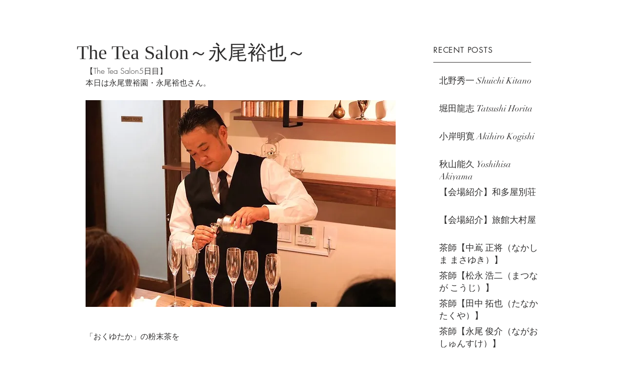

--- FILE ---
content_type: text/css; charset=utf-8
request_url: https://www.ureshinochadoki.com/_serverless/pro-gallery-css-v4-server/layoutCss?ver=2&id=tdq72-not-scoped&items=3676_960_640%7C3563_960_640%7C3455_960_640%7C3327_960_640%7C3414_960_640&container=1707.65625_634_651_720&options=gallerySizeType:px%7CenableInfiniteScroll:true%7CtitlePlacement:SHOW_ON_HOVER%7CgridStyle:1%7CimageMargin:3%7CgalleryLayout:2%7CisVertical:false%7CnumberOfImagesPerRow:3%7CgallerySizePx:300%7CcubeRatio:1%7CcubeType:fill%7CgalleryThumbnailsAlignment:bottom%7CthumbnailSpacings:0
body_size: -146
content:
#pro-gallery-tdq72-not-scoped [data-hook="item-container"][data-idx="0"].gallery-item-container{opacity: 1 !important;display: block !important;transition: opacity .2s ease !important;top: 0px !important;left: 0px !important;right: auto !important;height: 209px !important;width: 209px !important;} #pro-gallery-tdq72-not-scoped [data-hook="item-container"][data-idx="0"] .gallery-item-common-info-outer{height: 100% !important;} #pro-gallery-tdq72-not-scoped [data-hook="item-container"][data-idx="0"] .gallery-item-common-info{height: 100% !important;width: 100% !important;} #pro-gallery-tdq72-not-scoped [data-hook="item-container"][data-idx="0"] .gallery-item-wrapper{width: 209px !important;height: 209px !important;margin: 0 !important;} #pro-gallery-tdq72-not-scoped [data-hook="item-container"][data-idx="0"] .gallery-item-content{width: 209px !important;height: 209px !important;margin: 0px 0px !important;opacity: 1 !important;} #pro-gallery-tdq72-not-scoped [data-hook="item-container"][data-idx="0"] .gallery-item-hover{width: 209px !important;height: 209px !important;opacity: 1 !important;} #pro-gallery-tdq72-not-scoped [data-hook="item-container"][data-idx="0"] .item-hover-flex-container{width: 209px !important;height: 209px !important;margin: 0px 0px !important;opacity: 1 !important;} #pro-gallery-tdq72-not-scoped [data-hook="item-container"][data-idx="0"] .gallery-item-wrapper img{width: 100% !important;height: 100% !important;opacity: 1 !important;} #pro-gallery-tdq72-not-scoped [data-hook="item-container"][data-idx="1"].gallery-item-container{opacity: 1 !important;display: block !important;transition: opacity .2s ease !important;top: 0px !important;left: 212px !important;right: auto !important;height: 209px !important;width: 210px !important;} #pro-gallery-tdq72-not-scoped [data-hook="item-container"][data-idx="1"] .gallery-item-common-info-outer{height: 100% !important;} #pro-gallery-tdq72-not-scoped [data-hook="item-container"][data-idx="1"] .gallery-item-common-info{height: 100% !important;width: 100% !important;} #pro-gallery-tdq72-not-scoped [data-hook="item-container"][data-idx="1"] .gallery-item-wrapper{width: 210px !important;height: 209px !important;margin: 0 !important;} #pro-gallery-tdq72-not-scoped [data-hook="item-container"][data-idx="1"] .gallery-item-content{width: 210px !important;height: 209px !important;margin: 0px 0px !important;opacity: 1 !important;} #pro-gallery-tdq72-not-scoped [data-hook="item-container"][data-idx="1"] .gallery-item-hover{width: 210px !important;height: 209px !important;opacity: 1 !important;} #pro-gallery-tdq72-not-scoped [data-hook="item-container"][data-idx="1"] .item-hover-flex-container{width: 210px !important;height: 209px !important;margin: 0px 0px !important;opacity: 1 !important;} #pro-gallery-tdq72-not-scoped [data-hook="item-container"][data-idx="1"] .gallery-item-wrapper img{width: 100% !important;height: 100% !important;opacity: 1 !important;} #pro-gallery-tdq72-not-scoped [data-hook="item-container"][data-idx="2"].gallery-item-container{opacity: 1 !important;display: block !important;transition: opacity .2s ease !important;top: 0px !important;left: 425px !important;right: auto !important;height: 209px !important;width: 209px !important;} #pro-gallery-tdq72-not-scoped [data-hook="item-container"][data-idx="2"] .gallery-item-common-info-outer{height: 100% !important;} #pro-gallery-tdq72-not-scoped [data-hook="item-container"][data-idx="2"] .gallery-item-common-info{height: 100% !important;width: 100% !important;} #pro-gallery-tdq72-not-scoped [data-hook="item-container"][data-idx="2"] .gallery-item-wrapper{width: 209px !important;height: 209px !important;margin: 0 !important;} #pro-gallery-tdq72-not-scoped [data-hook="item-container"][data-idx="2"] .gallery-item-content{width: 209px !important;height: 209px !important;margin: 0px 0px !important;opacity: 1 !important;} #pro-gallery-tdq72-not-scoped [data-hook="item-container"][data-idx="2"] .gallery-item-hover{width: 209px !important;height: 209px !important;opacity: 1 !important;} #pro-gallery-tdq72-not-scoped [data-hook="item-container"][data-idx="2"] .item-hover-flex-container{width: 209px !important;height: 209px !important;margin: 0px 0px !important;opacity: 1 !important;} #pro-gallery-tdq72-not-scoped [data-hook="item-container"][data-idx="2"] .gallery-item-wrapper img{width: 100% !important;height: 100% !important;opacity: 1 !important;} #pro-gallery-tdq72-not-scoped [data-hook="item-container"][data-idx="3"]{display: none !important;} #pro-gallery-tdq72-not-scoped [data-hook="item-container"][data-idx="4"]{display: none !important;} #pro-gallery-tdq72-not-scoped .pro-gallery-prerender{height:421px !important;}#pro-gallery-tdq72-not-scoped {height:421px !important; width:634px !important;}#pro-gallery-tdq72-not-scoped .pro-gallery-margin-container {height:421px !important;}#pro-gallery-tdq72-not-scoped .pro-gallery {height:421px !important; width:634px !important;}#pro-gallery-tdq72-not-scoped .pro-gallery-parent-container {height:421px !important; width:637px !important;}